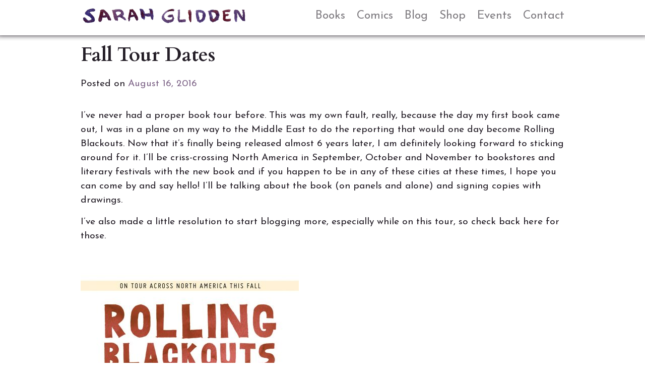

--- FILE ---
content_type: text/html; charset=UTF-8
request_url: http://sarahglidden.com/fall-tour-dates/
body_size: 6875
content:
<!DOCTYPE html>
<html lang="en-US">
<head>
<meta charset="UTF-8">
<meta name="viewport" content="width=device-width, initial-scale=1">
<link rel="profile" href="http://gmpg.org/xfn/11">
<link href="https://fonts.googleapis.com/css?family=Cardo:700|Josefin+Sans" rel="stylesheet">

	<meta property="og:title" content="Fall Tour Dates">
	<meta property="og:image" content="http://sarahglidden.com/wp-content/uploads/2016/08/RBtourposterfull_sm.jpg">

<title>Fall Tour Dates &#8211; Sarah Glidden</title>
<link rel='dns-prefetch' href='//w.sharethis.com' />
<link rel='dns-prefetch' href='//s.w.org' />
<link rel="alternate" type="application/rss+xml" title="Sarah Glidden &raquo; Feed" href="http://sarahglidden.com/feed/" />
<link rel="alternate" type="application/rss+xml" title="Sarah Glidden &raquo; Comments Feed" href="http://sarahglidden.com/comments/feed/" />
<link rel="alternate" type="application/rss+xml" title="Sarah Glidden &raquo; Fall Tour Dates Comments Feed" href="http://sarahglidden.com/fall-tour-dates/feed/" />
		<script type="text/javascript">
			window._wpemojiSettings = {"baseUrl":"https:\/\/s.w.org\/images\/core\/emoji\/2\/72x72\/","ext":".png","svgUrl":"https:\/\/s.w.org\/images\/core\/emoji\/2\/svg\/","svgExt":".svg","source":{"concatemoji":"http:\/\/sarahglidden.com\/wp-includes\/js\/wp-emoji-release.min.js?ver=4.6.30"}};
			!function(e,o,t){var a,n,r;function i(e){var t=o.createElement("script");t.src=e,t.type="text/javascript",o.getElementsByTagName("head")[0].appendChild(t)}for(r=Array("simple","flag","unicode8","diversity","unicode9"),t.supports={everything:!0,everythingExceptFlag:!0},n=0;n<r.length;n++)t.supports[r[n]]=function(e){var t,a,n=o.createElement("canvas"),r=n.getContext&&n.getContext("2d"),i=String.fromCharCode;if(!r||!r.fillText)return!1;switch(r.textBaseline="top",r.font="600 32px Arial",e){case"flag":return(r.fillText(i(55356,56806,55356,56826),0,0),n.toDataURL().length<3e3)?!1:(r.clearRect(0,0,n.width,n.height),r.fillText(i(55356,57331,65039,8205,55356,57096),0,0),a=n.toDataURL(),r.clearRect(0,0,n.width,n.height),r.fillText(i(55356,57331,55356,57096),0,0),a!==n.toDataURL());case"diversity":return r.fillText(i(55356,57221),0,0),a=(t=r.getImageData(16,16,1,1).data)[0]+","+t[1]+","+t[2]+","+t[3],r.fillText(i(55356,57221,55356,57343),0,0),a!=(t=r.getImageData(16,16,1,1).data)[0]+","+t[1]+","+t[2]+","+t[3];case"simple":return r.fillText(i(55357,56835),0,0),0!==r.getImageData(16,16,1,1).data[0];case"unicode8":return r.fillText(i(55356,57135),0,0),0!==r.getImageData(16,16,1,1).data[0];case"unicode9":return r.fillText(i(55358,56631),0,0),0!==r.getImageData(16,16,1,1).data[0]}return!1}(r[n]),t.supports.everything=t.supports.everything&&t.supports[r[n]],"flag"!==r[n]&&(t.supports.everythingExceptFlag=t.supports.everythingExceptFlag&&t.supports[r[n]]);t.supports.everythingExceptFlag=t.supports.everythingExceptFlag&&!t.supports.flag,t.DOMReady=!1,t.readyCallback=function(){t.DOMReady=!0},t.supports.everything||(a=function(){t.readyCallback()},o.addEventListener?(o.addEventListener("DOMContentLoaded",a,!1),e.addEventListener("load",a,!1)):(e.attachEvent("onload",a),o.attachEvent("onreadystatechange",function(){"complete"===o.readyState&&t.readyCallback()})),(a=t.source||{}).concatemoji?i(a.concatemoji):a.wpemoji&&a.twemoji&&(i(a.twemoji),i(a.wpemoji)))}(window,document,window._wpemojiSettings);
		</script>
		<style type="text/css">
img.wp-smiley,
img.emoji {
	display: inline !important;
	border: none !important;
	box-shadow: none !important;
	height: 1em !important;
	width: 1em !important;
	margin: 0 .07em !important;
	vertical-align: -0.1em !important;
	background: none !important;
	padding: 0 !important;
}
</style>
<link rel='stylesheet' id='siteorigin-panels-front-css'  href='http://sarahglidden.com/wp-content/plugins/siteorigin-panels/css/front.css?ver=2.4.16' type='text/css' media='all' />
<link rel='stylesheet' id='woocommerce-layout-css'  href='//sarahglidden.com/wp-content/plugins/woocommerce/assets/css/woocommerce-layout.css?ver=2.6.4' type='text/css' media='all' />
<link rel='stylesheet' id='woocommerce-smallscreen-css'  href='//sarahglidden.com/wp-content/plugins/woocommerce/assets/css/woocommerce-smallscreen.css?ver=2.6.4' type='text/css' media='only screen and (max-width: 768px)' />
<link rel='stylesheet' id='woocommerce-general-css'  href='//sarahglidden.com/wp-content/plugins/woocommerce/assets/css/woocommerce.css?ver=2.6.4' type='text/css' media='all' />
<link rel='stylesheet' id='sarahsixteen-style-css'  href='http://sarahglidden.com/wp-content/themes/sarahsixteen/style.css?ver=4.6.30' type='text/css' media='all' />
<link rel='stylesheet' id='mc4wp-form-basic-css'  href='http://sarahglidden.com/wp-content/plugins/mailchimp-for-wp/assets/css/form-basic.min.css?ver=4.0.5' type='text/css' media='all' />
<script type='text/javascript' src='http://sarahglidden.com/wp-includes/js/jquery/jquery.js?ver=1.12.4'></script><script>jQueryWP = jQuery;</script>
<script type='text/javascript' src='http://sarahglidden.com/wp-includes/js/jquery/jquery-migrate.min.js?ver=1.4.1'></script>
<link rel='https://api.w.org/' href='http://sarahglidden.com/wp-json/' />
<link rel="EditURI" type="application/rsd+xml" title="RSD" href="http://sarahglidden.com/xmlrpc.php?rsd" />
<link rel="wlwmanifest" type="application/wlwmanifest+xml" href="http://sarahglidden.com/wp-includes/wlwmanifest.xml" /> 
<link rel='prev' title='Spoiler: On the Campaign Trail With Jill Stein' href='http://sarahglidden.com/spoiler-on-the-campaign-trail-with-jill-stein/' />
<link rel='next' title='The D+Q Edition of How to Understand Israel&#8230;is Now Available' href='http://sarahglidden.com/the-dq-edition-of-how-to-understand-israel-is-now-available/' />
<meta name="generator" content="WordPress 4.6.30" />
<meta name="generator" content="WooCommerce 2.6.4" />
<link rel="canonical" href="http://sarahglidden.com/fall-tour-dates/" />
<link rel='shortlink' href='http://sarahglidden.com/?p=1735' />
<link rel="alternate" type="application/json+oembed" href="http://sarahglidden.com/wp-json/oembed/1.0/embed?url=http%3A%2F%2Fsarahglidden.com%2Ffall-tour-dates%2F" />
<link rel="alternate" type="text/xml+oembed" href="http://sarahglidden.com/wp-json/oembed/1.0/embed?url=http%3A%2F%2Fsarahglidden.com%2Ffall-tour-dates%2F&#038;format=xml" />
<!-- <meta name="NextGEN" version="2.1.50" /> -->
		<script type="text/javascript">
            var _statcounter = _statcounter || [];
            _statcounter.push({"tags": {"author": "sarahglidden"}});
        </script>
	   <script>(function(d, s, id){
                 var js, fjs = d.getElementsByTagName(s)[0];
                 if (d.getElementById(id)) {return;}
                 js = d.createElement(s); js.id = id;
                 js.src = "//connect.facebook.net/en_US/sdk.js#xfbml=1&version=v2.6";
                 fjs.parentNode.insertBefore(js, fjs);
               }(document, 'script', 'facebook-jssdk'));</script><style type="text/css">	.ssba {
									
									
									
									
								}
								.ssba img
								{
									width: 35px !important;
									padding: 0px;
									border:  0;
									box-shadow: none !important;
									display: inline !important;
									vertical-align: middle;
								}
								.ssba, .ssba a
								{
									text-decoration:none;
									border:0;
									background: none;
									
									font-size: 	18px;
									
									font-weight: normal;
								}
								</style><link rel="pingback" href="http://sarahglidden.com/xmlrpc.php"></head>

<body class="single single-post postid-1735 single-format-standard group-blog">
<div id="page" class="site">
	<a class="skip-link screen-reader-text" href="#content">Skip to content</a>

	<div id="masthead-container" class="animate fadeInDown">
		<header id="masthead" class="site-header" role="banner">
			<div class="site-branding">
					<a href="http://sarahglidden.com/" rel="home">
						<img src="http://sarahglidden.com/wp-content/themes/sarahsixteen/img/header.png" alt="Sarah Glidden" />
					</a>
			</div><!-- .site-branding -->

			<button id="menu-toggle" class="menu-toggle" aria-controls="primary-menu" aria-expanded="false">—</button>
			<nav id="site-navigation" class="main-navigation" role="navigation">
				<div class="menu-main-menu-container"><ul id="primary-menu" class="menu"><li id="menu-item-1924" class="menu-item menu-item-type-post_type menu-item-object-page menu-item-1924"><a href="http://sarahglidden.com/books/">Books</a></li>
<li id="menu-item-1925" class="menu-item menu-item-type-taxonomy menu-item-object-category menu-item-1925"><a href="http://sarahglidden.com/category/comics/">Comics</a></li>
<li id="menu-item-1927" class="menu-item menu-item-type-custom menu-item-object-custom menu-item-1927"><a href="http://sarahglidden.com/author/sarahglidden/">Blog</a></li>
<li id="menu-item-1928" class="menu-item menu-item-type-post_type menu-item-object-page menu-item-1928"><a href="http://sarahglidden.com/shop/">Shop</a></li>
<li id="menu-item-1929" class="menu-item menu-item-type-post_type menu-item-object-page menu-item-1929"><a href="http://sarahglidden.com/events/">Events</a></li>
<li id="menu-item-1930" class="menu-item menu-item-type-post_type menu-item-object-page menu-item-1930"><a href="http://sarahglidden.com/contact/">Contact</a></li>
</ul></div>			</nav><!-- #site-navigation -->
		</header><!-- #masthead -->
	</div>

	
	<div id="content" class="site-content animate fadeIn one">

	<div id="primary" class="content-area">
		<main id="main" class="site-main" role="main">

		
<article id="post-1735" class="post-1735 post type-post status-publish format-standard has-post-thumbnail hentry category-rolling-blackouts">
	<header class="entry-header">
		<h1 class="entry-title">Fall Tour Dates</h1>		<div class="entry-meta">
			<span class="posted-on">Posted on <a href="http://sarahglidden.com/fall-tour-dates/" rel="bookmark"><time class="entry-date published updated" datetime="2016-08-16T21:26:33+00:00">August 16, 2016</time></a></span><span class="byline"> by <span class="author vcard"><a class="url fn n" href="http://sarahglidden.com/author/sarahglidden/">sarahglidden</a></span></span>		</div><!-- .entry-meta -->
			</header><!-- .entry-header -->

	<div class="entry-content">
		<p>I&#8217;ve never had a proper book tour before. This was my own fault, really, because the day my first book came out, I was in a plane on my way to the Middle East to do the reporting that would one day become Rolling Blackouts. Now that it&#8217;s finally being released almost 6 years later, I am definitely looking forward to sticking around for it. I&#8217;ll be criss-crossing North America in September, October and November to bookstores and literary festivals with the new book and if you happen to be in any of these cities at these times, I hope you can come by and say hello! I&#8217;ll be talking about the book (on panels and alone) and signing copies with drawings.</p>
<p>I&#8217;ve also made a little resolution to start blogging more, especially while on this tour, so check back here for those.</p>
<p>&nbsp;</p>
<p><a href="http://sarahglidden.com/wp-content/uploads/2016/08/RBtourposterfull_sm.jpg"><img class="size-large wp-image-1736 alignnone" src="http://sarahglidden.com/wp-content/uploads/2016/08/RBtourposterfull_sm-433x1024.jpg" alt="RBtourposterfull_sm" width="433" height="1024" srcset="http://sarahglidden.com/wp-content/uploads/2016/08/RBtourposterfull_sm-433x1024.jpg 433w, http://sarahglidden.com/wp-content/uploads/2016/08/RBtourposterfull_sm-127x300.jpg 127w, http://sarahglidden.com/wp-content/uploads/2016/08/RBtourposterfull_sm-768x1815.jpg 768w, http://sarahglidden.com/wp-content/uploads/2016/08/RBtourposterfull_sm-415x980.jpg 415w, http://sarahglidden.com/wp-content/uploads/2016/08/RBtourposterfull_sm.jpg 1200w" sizes="(max-width: 433px) 100vw, 433px" /></a></p>
<p>&nbsp;</p>
<!-- Simple Share Buttons Adder (6.3.1) simplesharebuttons.com --><div class="ssba ssba-wrap"><div style="text-align:left"><a data-site="" class="ssba_facebook_share" href="http://www.facebook.com/sharer.php?u=http://sarahglidden.com/fall-tour-dates/"  target="_blank" ><img src="http://sarahglidden.com/wp-content/plugins/simple-share-buttons-adder/buttons/simple/facebook.png" title="Facebook" class="ssba ssba-img" alt="Share on Facebook" /></a><a data-site="" class="ssba_twitter_share" href="http://twitter.com/share?url=http://sarahglidden.com/fall-tour-dates/&amp;text=Fall+Tour+Dates+"  target="_blank" ><img src="http://sarahglidden.com/wp-content/plugins/simple-share-buttons-adder/buttons/simple/twitter.png" title="Twitter" class="ssba ssba-img" alt="Tweet about this on Twitter" /></a><a data-site="tumblr" class="ssba_tumblr_share" href="http://www.tumblr.com/share/link?url=http://sarahglidden.com/fall-tour-dates/"  target="_blank" ><img src="http://sarahglidden.com/wp-content/plugins/simple-share-buttons-adder/buttons/simple/tumblr.png" title="tumblr" class="ssba ssba-img" alt="Share on Tumblr" /></a><a data-site='pinterest' class='ssba_pinterest_share' href='javascript:void((function()%7Bvar%20e=document.createElement(&apos;script&apos;);e.setAttribute(&apos;type&apos;,&apos;text/javascript&apos;);e.setAttribute(&apos;charset&apos;,&apos;UTF-8&apos;);e.setAttribute(&apos;src&apos;,&apos;//assets.pinterest.com/js/pinmarklet.js?r=&apos;+Math.random()*99999999);document.body.appendChild(e)%7D)());'><img src="http://sarahglidden.com/wp-content/plugins/simple-share-buttons-adder/buttons/simple/pinterest.png" title="Pinterest" class="ssba ssba-img" alt="Pin on Pinterest" /></a></div></div>	</div><!-- .entry-content -->

	<footer class="entry-footer">
		<span class="cat-links">Posted in <a href="http://sarahglidden.com/category/rolling-blackouts/" rel="category tag">rolling blackouts</a></span>	</footer><!-- .entry-footer -->
</article><!-- #post-## -->

	<nav class="navigation post-navigation" role="navigation">
		<h2 class="screen-reader-text">Post navigation</h2>
		<div class="nav-links"><div class="nav-previous"><a href="http://sarahglidden.com/spoiler-on-the-campaign-trail-with-jill-stein/" rel="prev">Spoiler: On the Campaign Trail With Jill Stein</a></div><div class="nav-next"><a href="http://sarahglidden.com/the-dq-edition-of-how-to-understand-israel-is-now-available/" rel="next">The D+Q Edition of How to Understand Israel&#8230;is Now Available</a></div></div>
	</nav>
<div class="separator"></div>

<div id="comments" class="comments-area">

					<div id="respond" class="comment-respond">
			<h3 id="reply-title" class="comment-reply-title">Leave a Reply <small><a rel="nofollow" id="cancel-comment-reply-link" href="/fall-tour-dates/#respond" style="display:none;">Cancel reply</a></small></h3>				<form action="http://sarahglidden.com/wp-comments-post.php" method="post" id="commentform" class="comment-form" novalidate>
					<p class="comment-notes"><span id="email-notes">Your email address will not be published.</span> Required fields are marked <span class="required">*</span></p><p class="comment-form-comment"><label for="comment">Comment</label> <textarea id="comment" name="comment" cols="45" rows="8" maxlength="65525" aria-required="true" required="required"></textarea></p><p class="comment-form-author"><label for="author">Name <span class="required">*</span></label> <input id="author" name="author" type="text" value="" size="30" maxlength="245" aria-required='true' required='required' /></p>
<p class="comment-form-email"><label for="email">Email <span class="required">*</span></label> <input id="email" name="email" type="email" value="" size="30" maxlength="100" aria-describedby="email-notes" aria-required='true' required='required' /></p>
<p class="comment-form-url"><label for="url">Website</label> <input id="url" name="url" type="url" value="" size="30" maxlength="200" /></p>
<p class="form-submit"><input name="submit" type="submit" id="submit" class="submit" value="Post Comment" /> <input type='hidden' name='comment_post_ID' value='1735' id='comment_post_ID' />
<input type='hidden' name='comment_parent' id='comment_parent' value='0' />
</p><p style="display: none;"><input type="hidden" id="akismet_comment_nonce" name="akismet_comment_nonce" value="30eab2fd48" /></p><p style="display: none;"><input type="hidden" id="ak_js" name="ak_js" value="74"/></p>				</form>
					</div><!-- #respond -->
		
</div><!-- #comments -->

		</main><!-- #main -->
	</div><!-- #primary -->


	</div><!-- #content -->

	<footer id="colophon" class="site-footer" role="contentinfo">
		<div id="colophon-content">
			<div class="listed-post">
				<p><strong>Contact</strong></p>
				<p><a href="mailto:sarahgliddencomics@gmail.com">sarahgliddencomics@gmail.com</a></p>
			</div>
			<div class="listed-post">
				<a href="https://www.instagram.com/sarahglidden/" target="_blank"><img src="http://sarahglidden.com/wp-content/themes/sarahsixteen/img/ig.png" alt="Instagram" /></a>
				<a href="https://twitter.com/sarahglidden" target="_blank"><img src="http://sarahglidden.com/wp-content/themes/sarahsixteen/img/tw.png" alt="Twitter" /></a>
				<a href="https://www.facebook.com/sarahgliddencomics/" target="_blank"><img src="http://sarahglidden.com/wp-content/themes/sarahsixteen/img/fb.png" alt="Facebook" /></a>
			</div>
			<div class="listed-post">
				<p><strong>Design and Development</strong></p>
				<p><a href="http://www.franlopez.info/">Fran López</a>
			</div>
		</div>
	</footer><!-- #colophon -->
</div><!-- #page -->

<!-- ngg_resource_manager_marker --><script type='text/javascript' src='http://w.sharethis.com/button/st_insights.js'></script>
<script type='text/javascript' src='http://sarahglidden.com/wp-content/plugins/simple-share-buttons-adder/js/ssba.min.js?ver=4.6.30'></script>
<script type='text/javascript'>
/* <![CDATA[ */
var wc_add_to_cart_params = {"ajax_url":"\/wp-admin\/admin-ajax.php","wc_ajax_url":"\/fall-tour-dates\/?wc-ajax=%%endpoint%%","i18n_view_cart":"View Cart","cart_url":"http:\/\/sarahglidden.com\/cart\/","is_cart":"","cart_redirect_after_add":"no"};
/* ]]> */
</script>
<script type='text/javascript' src='//sarahglidden.com/wp-content/plugins/woocommerce/assets/js/frontend/add-to-cart.min.js?ver=2.6.4'></script>
<script type='text/javascript' src='//sarahglidden.com/wp-content/plugins/woocommerce/assets/js/jquery-blockui/jquery.blockUI.min.js?ver=2.70'></script>
<script type='text/javascript'>
/* <![CDATA[ */
var woocommerce_params = {"ajax_url":"\/wp-admin\/admin-ajax.php","wc_ajax_url":"\/fall-tour-dates\/?wc-ajax=%%endpoint%%"};
/* ]]> */
</script>
<script type='text/javascript' src='//sarahglidden.com/wp-content/plugins/woocommerce/assets/js/frontend/woocommerce.min.js?ver=2.6.4'></script>
<script type='text/javascript' src='//sarahglidden.com/wp-content/plugins/woocommerce/assets/js/jquery-cookie/jquery.cookie.min.js?ver=1.4.1'></script>
<script type='text/javascript'>
/* <![CDATA[ */
var wc_cart_fragments_params = {"ajax_url":"\/wp-admin\/admin-ajax.php","wc_ajax_url":"\/fall-tour-dates\/?wc-ajax=%%endpoint%%","fragment_name":"wc_fragments"};
/* ]]> */
</script>
<script type='text/javascript' src='//sarahglidden.com/wp-content/plugins/woocommerce/assets/js/frontend/cart-fragments.min.js?ver=2.6.4'></script>
<script type='text/javascript' src='http://sarahglidden.com/wp-content/themes/sarahsixteen/js/navigation.js?ver=20151215'></script>
<script type='text/javascript' src='http://sarahglidden.com/wp-content/themes/sarahsixteen/js/skip-link-focus-fix.js?ver=20151215'></script>
<script type='text/javascript' src='http://sarahglidden.com/wp-includes/js/comment-reply.min.js?ver=4.6.30'></script>
<script type='text/javascript' src='http://sarahglidden.com/wp-includes/js/wp-embed.min.js?ver=4.6.30'></script>
    <!-- Start of StatCounter Code -->
    <script>
    <!-- 
        var sc_project=7574777; 
        var sc_security="4b0fe727"; 
      var sc_invisible=1;
        var scJsHost = (("https:" == document.location.protocol) ?
        "https://secure." : "http://www.");
    //-->
document.write("<sc"+"ript src='" +scJsHost +"statcounter.com/counter/counter.js'></"+"script>");
</script>
<noscript><div class="statcounter"><a title="web analytics" href="https://statcounter.com/"><img class="statcounter" src="https://c.statcounter.com/7574777/0/4b0fe727/1/" alt="web analytics" /></a></div></noscript>   
    <!-- End of StatCounter Code -->
<script type='text/javascript' src='http://sarahglidden.com/wp-content/plugins/akismet/_inc/form.js?ver=3.2'></script>

</body>
</html>


--- FILE ---
content_type: text/css
request_url: http://sarahglidden.com/wp-content/themes/sarahsixteen/style.css?ver=4.6.30
body_size: 20656
content:
/*
Theme Name: SarahSixteen
Theme URI: http://underscores.me/
Author: Fran López
Author URI: http://www.franlopez.info
Description: New theme for Sarah!
Version: 1.0.0
Text Domain: sarahsixteen
Tags:

SarahSixteen is based on Underscores http://underscores.me/, (C) 2012-2016 Automattic, Inc.
Underscores is distributed under the terms of the GNU GPL v2 or later.

Normalizing styles have been helped along thanks to the fine work of
Nicolas Gallagher and Jonathan Neal http://necolas.github.com/normalize.css/
*/

/*--------------------------------------------------------------
>>> TABLE OF CONTENTS:
----------------------------------------------------------------
# Normalize
# Typography
# Elements
# Forms
# Navigation
	## Links
	## Menus
# Accessibility
# Alignments
# Clearings
# Widgets
# Content
	## Posts and pages
	## Comments
# Infinite scroll
# Media
	## Captions
	## Galleries
--------------------------------------------------------------*/

/*--------------------------------------------------------------
# Normalize
--------------------------------------------------------------*/
html {
	font-family: 'Josefin Sans', sans-serif;
	-webkit-text-size-adjust: 100%;
	-ms-text-size-adjust:     100%;
}

body {
	margin: 0;
}

article,
aside,
details,
figcaption,
figure,
footer,
header,
main,
menu,
nav,
section,
summary {
	display: block;
}

audio,
canvas,
progress,
video {
	display: inline-block;
	vertical-align: baseline;
}

audio:not([controls]) {
	display: none;
	height: 0;
}

[hidden],
template {
	display: none;
}

a {
	background-color: transparent;
}

a:active,
a:hover {
	outline: 0;
}

abbr[title] {
	border-bottom: 1px dotted;
}

b,
strong {
	font-weight: bold;
}

dfn {
	font-style: italic;
}

h1 {
	font-size: 2em;
	margin: 0.67em 0;
}

h2 {
	font-size: 1.6em;
}

h3 {
	font-size: 1.2em;
}

h4 {
	font-size: 1em;
}

mark {
	background: #ff0;
	color: #000;
}

small {
	font-size: 80%;
}

sub,
sup {
	font-size: 75%;
	line-height: 0;
	position: relative;
	vertical-align: baseline;
}

sup {
	top: -0.5em;
}

sub {
	bottom: -0.25em;
}

img {
	border: 0;
}

svg:not(:root) {
	overflow: hidden;
}

figure {
	margin: 1em 40px;
}

hr {
	box-sizing: content-box;
	height: 0;
}

pre {
	overflow: auto;
}

code,
kbd,
pre,
samp {
	font-family: monospace, monospace;
	font-size: 1em;
}

button,
input,
optgroup,
select,
textarea {
	color: inherit;
	font: inherit;
	margin: 0;
}

button {
	overflow: visible;
}

button,
select {
	text-transform: none;
}

button[disabled],
html input[disabled] {
	cursor: default;
}

button::-moz-focus-inner,
input::-moz-focus-inner {
	border: 0;
	padding: 0;
}

input {
	line-height: normal;
}

input[type="checkbox"],
input[type="radio"] {
	box-sizing: border-box;
	padding: 0;
}

input[type="number"]::-webkit-inner-spin-button,
input[type="number"]::-webkit-outer-spin-button {
	height: auto;
}

input[type="search"]::-webkit-search-cancel-button,
input[type="search"]::-webkit-search-decoration {
	-webkit-appearance: none;
}

fieldset {
	border: 1px solid #c0c0c0;
	margin: 0 2px;
	padding: 0.35em 0.625em 0.75em;
}

legend {
	border: 0;
	padding: 0;
}

textarea {
	overflow: auto;
    resize: none;
}

optgroup {
	font-weight: bold;
}

table {
	border-collapse: collapse;
	border-spacing: 0;
}

td,
th {
	padding: 0;
}

/*--------------------------------------------------------------
# Typography
--------------------------------------------------------------*/
body,
button,
input,
select,
textarea {
	color: #241e27;
	font-family: 'Josefin Sans', sans-serif;
	font-size: 19px;
	font-size: 1.2rem;
	line-height: 1.5;
}

h1,
h2,
h3,
h4,
h5,
h6 {
	font-family: 'Cardo', serif;
	clear: both;
	margin: 0;
}

p {
    margin-bottom: 0.8em;
    margin-top: 0.3em;
}

dfn,
cite,
em,
i {
	font-style: italic;
}

blockquote {
	margin: 0 1.5em;
}

address {
	margin: 0 0 1.5em;
}

code,
kbd,
tt,
var {
	font-family: Monaco, Consolas, "Andale Mono", "DejaVu Sans Mono", monospace;
	font-size: 15px;
	font-size: 0.9375rem;
}

abbr,
acronym {
	border-bottom: 1px dotted #666;
	cursor: help;
}

mark,
ins {
	background: #fff9c0;
	text-decoration: none;
}

big {
	font-size: 125%;
}

/*--------------------------------------------------------------
# Elements
--------------------------------------------------------------*/
html {
	box-sizing: border-box;
}

*,
*:before,
*:after { /* Inherit box-sizing to make it easier to change the property for components that leverage other behavior; see http://css-tricks.com/inheriting-box-sizing-probably-slightly-better-best-practice/ */
	box-sizing: inherit;
}

body {
	background: #fff; /* Fallback for when there is no custom background color defined. */
}

blockquote:before,
blockquote:after,
q:before,
q:after {
	content: "";
}

blockquote,
q {
	quotes: "" "";
}

hr {
	background-color: #ccc;
	border: 0;
	height: 1px;
	margin-bottom: 1.5em;
}

ul,
ol {
	margin: 0 0 1.5em 3em;
}

ul {
	list-style: disc;
}

ol {
	list-style: decimal;
}

li > ul,
li > ol {
	margin-bottom: 0;
	margin-left: 1.5em;
}

dt {
	font-weight: bold;
}

dd {
	margin: 0 1.5em 1.5em;
}

img {
	height: auto; /* Make sure images are scaled correctly. */
	max-width: 100%; /* Adhere to container width. */
}

figure {
	margin: 1em 0; /* Extra wide images within figure tags don't overflow the content area. */
}

table {
	margin: 0 0 1.5em;
	width: 100%;
}

/*--------------------------------------------------------------
# Forms
--------------------------------------------------------------*/
input[type="text"],
input[type="email"],
input[type="url"],
input[type="password"],
input[type="search"],
input[type="number"],
input[type="tel"],
input[type="range"],
input[type="date"],
input[type="month"],
input[type="week"],
input[type="time"],
input[type="datetime"],
input[type="datetime-local"],
input[type="color"],
textarea {
	color: #666;
	border: 1px solid #ccc;
	border-radius: 3px;
	padding: 3px;
}

select {
	border: 1px solid #ccc;
}

input[type="text"]:focus,
input[type="email"]:focus,
input[type="url"]:focus,
input[type="password"]:focus,
input[type="search"]:focus,
input[type="number"]:focus,
input[type="tel"]:focus,
input[type="range"]:focus,
input[type="date"]:focus,
input[type="month"]:focus,
input[type="week"]:focus,
input[type="time"]:focus,
input[type="datetime"]:focus,
input[type="datetime-local"]:focus,
input[type="color"]:focus,
textarea:focus {
	color: #111;
}

textarea {
	width: 100%;
}

/*--------------------------------------------------------------
# Navigation
--------------------------------------------------------------*/
/*--------------------------------------------------------------
## Links
--------------------------------------------------------------*/
a {
	color: #7f6689;
	text-decoration: none;
}

a:visited {
	color: #7f6689;
}

a:hover,
a:focus,
a:active {
	color: #521f3e;
}

a:focus {
	outline: thin dotted;
}

a:hover,
a:active {
	outline: 0;
}

/*--------------------------------------------------------------
## Menus
--------------------------------------------------------------*/
.main-navigation ul {
	list-style: none;
	margin: 0;
	padding-left: 0;
}

.main-navigation li {
    margin-top: 0.4em;
}

.main-navigation a {
	display: block;
	text-decoration: none;
	font-size: 1.2em;
	color: #7f7c81;
}
.main-navigation a:hover,
.main-navigation .current-menu-item a,
.main-navigation a:focus {
	color: #241e27;
}

.main-navigation ul ul {
	box-shadow: 0 3px 3px rgba(0, 0, 0, 0.2);
	float: left;
	position: absolute;
	top: 1.5em;
	left: -999em;
	z-index: 99999;
}

.main-navigation ul ul ul {
	left: -999em;
	top: 0;
}

.main-navigation ul ul a {
	width: 200px;
}

.main-navigation ul li:hover > ul,
.main-navigation ul li.focus > ul {
	left: auto;
}

.main-navigation ul ul li:hover > ul,
.main-navigation ul ul li.focus > ul {
	left: 100%;
}

.main-navigation .current_page_item > a,
.main-navigation .current-menu-item > a,
.main-navigation .current_page_ancestor > a,
.main-navigation .current-menu-ancestor > a {
}

.menu-toggle,
.main-navigation.toggled ul {
	display: block;
}

#masthead #site-navigation {
	height: 0;
	overflow: hidden;
	-webkit-transition: height 0.4s ease-out;
	-moz-transition: height 0.4s ease-out;
	-ms-transition: height 0.4s ease-out;
	-o-transition: height 0.4s ease-out;
	transition: height 0.4s ease-out;
}

#masthead #site-navigation.toggled {
	height: 14em;
}

.site-main .comment-navigation,
.site-main .posts-navigation,
.site-main .post-navigation {
	margin: 0 0 1.5em;
	overflow: hidden;
}

.comment-navigation .nav-previous,
.posts-navigation .nav-previous,
.post-navigation .nav-previous {
	float: left;
	width: 50%;
}

.comment-navigation .nav-next,
.posts-navigation .nav-next,
.post-navigation .nav-next {
	float: right;
	text-align: right;
	width: 50%;
}

/*--------------------------------------------------------------
# Accessibility
--------------------------------------------------------------*/
/* Text meant only for screen readers. */
.screen-reader-text {
	clip: rect(1px, 1px, 1px, 1px);
	position: absolute !important;
	height: 1px;
	width: 1px;
	overflow: hidden;
}

.screen-reader-text:focus {
	background-color: #f1f1f1;
	border-radius: 3px;
	box-shadow: 0 0 2px 2px rgba(0, 0, 0, 0.6);
	clip: auto !important;
	color: #21759b;
	display: block;
	font-size: 14px;
	font-size: 0.875rem;
	font-weight: bold;
	height: auto;
	left: 5px;
	line-height: normal;
	padding: 15px 23px 14px;
	text-decoration: none;
	top: 5px;
	width: auto;
	z-index: 100000; /* Above WP toolbar. */
}

/* Do not show the outline on the skip link target. */
#content[tabindex="-1"]:focus {
	outline: 0;
}

/*--------------------------------------------------------------
# Alignments
--------------------------------------------------------------*/
.alignleft {
	display: inline;
	float: left;
	margin-right: 1.5em;
}

.alignright {
	display: inline;
	float: right;
	margin-left: 1.5em;
}

.aligncenter {
	clear: both;
	display: block;
	margin-left: auto;
	margin-right: auto;
}

/*--------------------------------------------------------------
# Clearings
--------------------------------------------------------------*/
.clear:before,
.clear:after,
.entry-content:before,
.entry-content:after,
.comment-content:before,
.comment-content:after,
.site-header:before,
.site-header:after,
.site-content:before,
.site-content:after,
.site-footer:before,
.site-footer:after {
	content: "";
	display: table;
	table-layout: fixed;
}

.clear:after,
.entry-content:after,
.comment-content:after,
.site-header:after,
.site-content:after,
.site-footer:after {
	clear: both;
}

/*--------------------------------------------------------------
# Widgets
--------------------------------------------------------------*/
.widget {
	margin: 0 0 1.5em;
}

/* Make sure select elements fit in widgets. */
.widget select {
	max-width: 100%;
}

/*--------------------------------------------------------------
# Content
--------------------------------------------------------------*/
/*--------------------------------------------------------------
## Posts and pages
--------------------------------------------------------------*/
.sticky {
	display: block;
}

.hentry {
	margin: 0 0 1.5em;
}

.byline,
.updated:not(.published) {
	display: none;
}

.single .byline,
.group-blog .byline {
	display: none;
}

.page-content,
.entry-content,
.entry-summary {
	margin: 1.5em 0 0;
}

.page-links {
	clear: both;
	margin: 0 0 1.5em;
}

/*--------------------------------------------------------------
## Comments
--------------------------------------------------------------*/
.comment-content a {
	word-wrap: break-word;
}

.bypostauthor {
	display: block;
}

/*--------------------------------------------------------------
# Infinite scroll
--------------------------------------------------------------*/
/* Globally hidden elements when Infinite Scroll is supported and in use. */
.infinite-scroll .posts-navigation, /* Older / Newer Posts Navigation (always hidden) */
.infinite-scroll.neverending .site-footer { /* Theme Footer (when set to scrolling) */
	display: none;
}

/* When Infinite Scroll has reached its end we need to re-display elements that were hidden (via .neverending) before. */
.infinity-end.neverending .site-footer {
	display: block;
}

/*--------------------------------------------------------------
# Media
--------------------------------------------------------------*/
.page-content .wp-smiley,
.entry-content .wp-smiley,
.comment-content .wp-smiley {
	border: none;
	margin-bottom: 0;
	margin-top: 0;
	padding: 0;
}

/* Make sure embeds and iframes fit their containers. */
embed,
iframe,
object {
	max-width: 100%;
}

/*--------------------------------------------------------------
## Captions
--------------------------------------------------------------*/
.wp-caption {
	margin-bottom: 1.5em;
	max-width: 100%;
}

.wp-caption img[class*="wp-image-"] {
	display: block;
	margin-left: auto;
	margin-right: auto;
}

.wp-caption .wp-caption-text {
	margin: 0.8075em 0;
}

.wp-caption-text {
	text-align: center;
}

/*--------------------------------------------------------------
## Galleries
--------------------------------------------------------------*/
.gallery {
	margin-bottom: 1.5em;
}

.gallery-item {
	display: inline-block;
	text-align: center;
	vertical-align: top;
	width: 100%;
}

.gallery-columns-2 .gallery-item {
	max-width: 50%;
}

.gallery-columns-3 .gallery-item {
	max-width: 33.33%;
}

.gallery-columns-4 .gallery-item {
	max-width: 25%;
}

.gallery-columns-5 .gallery-item {
	max-width: 20%;
}

.gallery-columns-6 .gallery-item {
	max-width: 16.66%;
}

.gallery-columns-7 .gallery-item {
	max-width: 14.28%;
}

.gallery-columns-8 .gallery-item {
	max-width: 12.5%;
}

.gallery-columns-9 .gallery-item {
	max-width: 11.11%;
}

.gallery-caption {
	display: block;
}

/*--------------------------------------------------------------
## Custom
--------------------------------------------------------------*/
#masthead-container{
	-webkit-box-shadow: 0 10px 10px -10px #241e27;
	box-shadow: 0 10px 10px -10px #241e27;
	background: #fff;
	position: fixed;
	top: 0;
	left: -15px;
	right: -15px;
	padding: 7px 15px 3px 15px;
    z-index: 10000;
}

#masthead {
	max-width: 990px;
	padding: 0 15px;
	margin: 0 auto;
	height: auto;
}

#masthead .site-branding {
	display: inline-block;
}

#masthead .site-branding {
    max-width: 80%;
}

#masthead .site-branding img {
	max-height: 50px;
	width: auto;
    max-width: 100%;
}

#content {
	margin: 50px auto 2em auto;
	max-width: 990px;
	padding: 0 15px;
}

body.home header.entry-header {
	display: none;
}

.page-header h1,
.entry-header h1 {
	margin: 0.8em 0 0.4em 0;
}

.separator {
	-webkit-box-shadow: 0 8px 10px -10px #241e27;
	box-shadow: 0 8px 10px -10px #241e27;
	height: 30px;
	position: absolute;
    left: 0;
    right: 0;
}

.separator.separator-intro {
    height: 430px;
    margin-top: -400px;
	z-index: -1;
}

body.home .panel-grid {
    padding-top: 30px;
}

h3.widget-title {
	font-size: 1.6em;
    border-top: 2px solid;
}

.widget_siteorigin-panels-postloop h3.widget-title {
	text-align: center;
}

.btn,
.btn:visited,
.navigation.posts-navigation a,
.comment-reply-link,
button,
input[type="button"],
input[type="reset"],
input[type="submit"],
.woocommerce #respond input#submit,
.woocommerce a.button,
.woocommerce button.button,
.woocommerce input.button {
	display: inline-block;
	margin: 0 auto;
	color: #fff;
	background: #521f3e;
	padding: 0.3em 1.2em;
	border: 0;
	border-radius: 0;
}

.btn:hover,
.navigation.posts-navigation a:hover,
.comment-reply-link:hover,
button:hover,
input[type="button"]:hover,
input[type="reset"]:hover,
input[type="submit"]:hover,
button:focus,
input[type="button"]:focus,
input[type="reset"]:focus,
input[type="submit"]:focus,
button:active,
input[type="button"]:active,
input[type="reset"]:active,
input[type="submit"]:active,
.woocommerce #respond input#submit:hover,
.woocommerce a.button:hover,
.woocommerce button.button:hover,
.woocommerce input.button:hover,
.woocommerce #respond input#submit:focus,
.woocommerce a.button:focus,
.woocommerce button.button:focus,
.woocommerce input.button:focus,
.woocommerce #respond input#submit:active,
.woocommerce a.button:active,
.woocommerce button.button:active,
.woocommerce input.button:active,
.woocommerce input.button:disabled,
.woocommerce input.button[disabled]:disabled {
	color: #fff;
	background: #7f6689;
}

.alt-btn {
	display: inline-block;
	margin: 0 auto;
	color: #521f3e;
	background: #fff;
	padding: 0.3em 1.2em;
	border: 1px solid #521f3e;
	border-radius: 0;
}

.alt-btn:hover {
	color: #fff;
	background: #521f3e;
}

button.menu-toggle {
	background: transparent;
	color: #241e27;
    font-family: 'Cardo', serif;
	font-weight: bold;
	font-size: 1.2em;
	cursor: pointer;
	margin: 0;
	padding: 0;
	margin: 0;
	position: absolute;
    top: 0.73em;
    right: 0.633em;
}

#site-navigation.toggled button.menu-toggle {
	top: -50px;
}

button.menu-toggle:active,
button.menu-toggle:focus {
	border: 0;
	outline: none;
}

button.menu-toggle::before {
    content: "—";
    position: relative;
    top: -0.3em;
    left: 33.33%;
}

button.menu-toggle::after {
	content: "—";
    position: relative;
    bottom: 0.6em;
    right: 33.33%;
}

.listed-post {
	width: 33.33%;
	padding: 0 15px;
	float: left;
}

.listed-post:nth-of-type(3n+1) {
	padding: 0 30px 0 0;
    clear: left;
}

.listed-post:nth-of-type(3n+3) {
	padding: 0 0 0 30px;
}

.listed-post a {
	color: #241e27;
}

.listed-post a:hover {
	color: #7f6689;
}

.listed-post img {
	display: block;
    padding-bottom: 0.3em;
}

.listed-post .date {
	color: #7f7c81;
	text-align: right;
}

.listed-post .text-block {
	border-top: 2px solid #241e27;
}

.navigation.posts-navigation {
	clear: both;
}

.ssba a {
	margin-right: 8px;
}

.entry-footer {
	margin-top: 2em;
}



#comments {
    margin-top: 4em;
}

#comments ol li {
	margin-top: 1.6em;
}


/* woocommerce */

.woocommerce ul.products li.product,
.woocommerce-page ul.products li.product {
    float: left;
    margin: 0 3.5% 2.992em 0;
    padding: 0;
    position: relative;
    width: 31%;
}

.woocommerce ul.products li.last,
.woocommerce-page ul.products li.last {
    margin-right: 0;
}

#global-cart-button {
	text-align: right;
	margin-top: -3em;
}

#global-cart-button .btn {
    position: relative;
    top: 2.4em;
}

/* Footer */

#colophon {
	background: #241e27;
	color: #fff;
}

#colophon-content {
	max-width: 990px;
	padding: 30px 15px;
	margin: 0 auto;
}

#colophon a {
	color: #fff;
}

#colophon .listed-post img {
	display: inline-block;
	margin-right: 10px;
}


/* small screen listed posts */
@media (max-width: 780px) {
	.listed-post {
		float: none;
		padding: 0 !important;
		width: 100%;
	}
}

/* big screen */
@media screen and (min-width: 780px) {
	#colophon .listed-post img {
		margin-top: 2.3em;
	}
}

/* big menu */
@media screen and (min-width: 860px) {
	.menu-toggle {
		display: none !important;
	}

	.main-navigation ul {
		display: block;
	}

	#primary-menu {
		margin-top: 0;
	}

	#masthead #site-navigation {
		text-align: right;
		display: inline-block;
		height: auto;
	}

	.main-navigation {
		clear: both;
		float: right;
	}

	.main-navigation li {
		float: left;
		position: relative;
	    margin-top: 0.4em;
	}

	.main-navigation a {
		margin-left: 1em;
	}
}


/* Animation trigger */
.animate {
  -webkit-animation-duration: 0.6s;
  animation-duration: 0.6s;
  -webkit-animation-fill-mode: both;
  animation-fill-mode: both;
}

/* Animation delays*/
.one {
-webkit-animation-delay: 0.5s;
-moz-animation-delay: 0.5s;
animation-delay: 0.5s;
}

.two {
-webkit-animation-delay: 1.2s;
-moz-animation-delay: 1.2s;
animation-delay: 1.2s;
}

.three {
-webkit-animation-delay: 1.2s;
-moz-animation-delay: 1.2s;
animation-delay: 1.2s;
}

.four {
-webkit-animation-delay: 3.3s;
-moz-animation-delay: 3.3s;
animation-delay: 3.3s;
}

/* fadeIn */
@-webkit-keyframes fadeIn {
  from {
    opacity: 0;
  }

  to {
    opacity: 1;
  }
}
@keyframes fadeIn {
  from {
    opacity: 0;
  }

  to {
    opacity: 1;
  }
}

.fadeIn {
  -webkit-animation-name: fadeIn;
  animation-name: fadeIn;
}


/* fadeInDown */
@-webkit-keyframes fadeInDown {
  from {
    opacity: 0;
    -webkit-transform: translate3d(0, -100%, 0);
    transform: translate3d(0, -100%, 0);
  }

  to {
    opacity: 1;
    -webkit-transform: none;
    transform: none;
  }
}
@keyframes fadeInDown {
  from {
    opacity: 0;
    -webkit-transform: translate3d(0, -100%, 0);
    transform: translate3d(0, -100%, 0);
  }

  to {
    opacity: 1;
    -webkit-transform: none;
    transform: none;
  }
}

.fadeInDown {
  -webkit-animation-name: fadeInDown;
  animation-name: fadeInDown;
}
